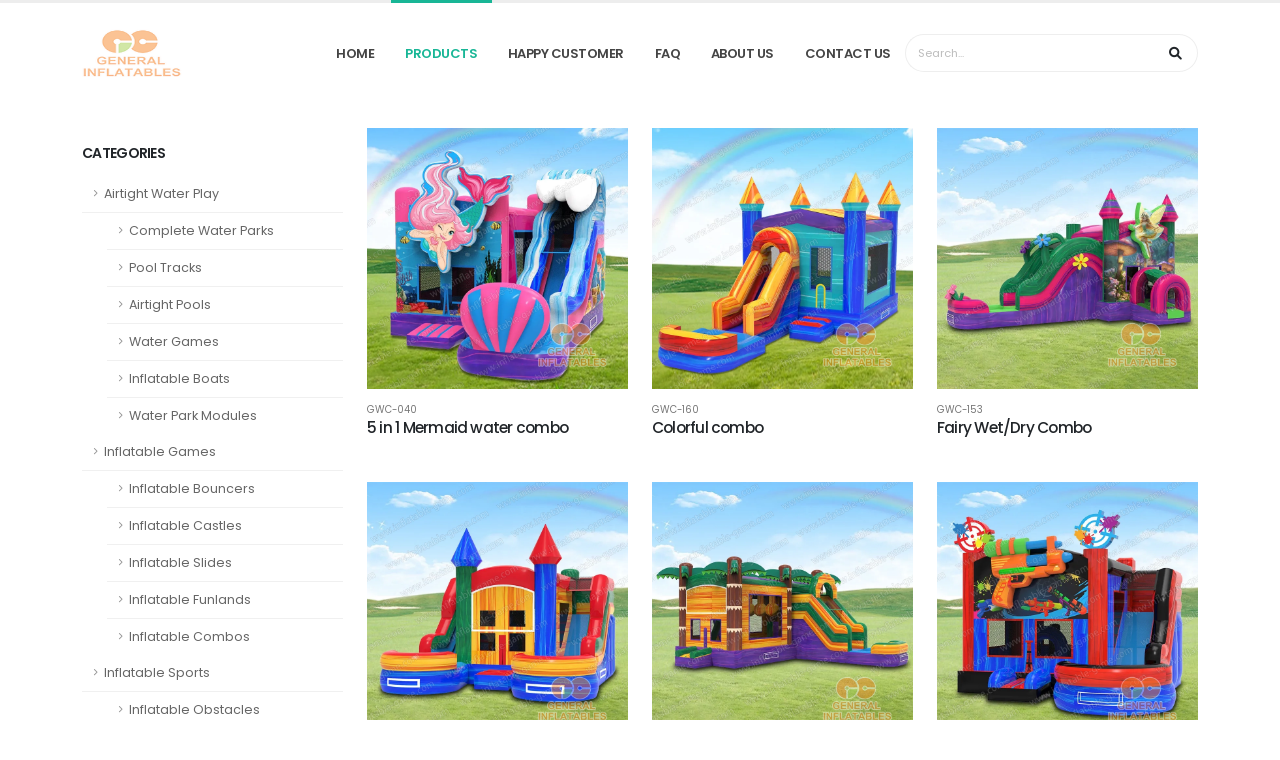

--- FILE ---
content_type: text/html; charset=utf-8
request_url: https://www.inflatable-game.com/product/waters/water-combos
body_size: 6325
content:
<!DOCTYPE html>
<html>

<head>

  <!-- Basic -->
  <meta charset="utf-8">
  <meta http-equiv="X-UA-Compatible" content="IE=edge">
  <title>Water Combos | Products | inflatable-game</title>
  <meta name="keywords" content="Kids inflatable, Inflatable water slide toys, jumpers, jumpers for sale, moonwalks, inflatables wholesale, moonwalk for sales" />
  <meta name="description" content="We have a wide product series including inflatable bouncers, water slide toy games, obstacle courses, sport games, funland and a lot of promotional advertising items.Available for all occasions, such as children's parties, garden parties, amusement park, celebrations, or even just a family get together.">

  <!-- Favicon -->
  <link rel="shortcut icon" href="https://www.inflatable-game.com/theme/game/favicon.ico" type="image/x-icon" />
  <link rel="apple-touch-icon" href="img/apple-touch-icon.png">

  <!-- Mobile Metas -->
  <meta name="viewport" content="width=device-width, initial-scale=1, minimum-scale=1.0, shrink-to-fit=no">

  <!-- Web Fonts  -->
  <link id="googleFonts"
    href="https://fonts.googleapis.com/css?family=Poppins:300,400,500,600,700,800%7CShadows+Into+Light%7CPlayfair+Display:400&display=swap"
    rel="stylesheet" type="text/css">

  <!-- Vendor CSS -->
  <link rel="stylesheet" href="https://www.inflatable-game.com/theme/game/dist/vendor/bootstrap/css/bootstrap.min.css">
  <link rel="stylesheet" href="https://www.inflatable-game.com/theme/game/dist/vendor/fontawesome-free/css/all.min.css">
  <link rel="stylesheet" href="https://www.inflatable-game.com/theme/game/dist/vendor/animate/animate.compat.css">
  <link rel="stylesheet" href="https://www.inflatable-game.com/theme/game/dist/vendor/simple-line-icons/css/simple-line-icons.min.css">
  <link rel="stylesheet" href="https://www.inflatable-game.com/theme/game/dist/vendor/owl.carousel/assets/owl.carousel.min.css">
  <link rel="stylesheet" href="https://www.inflatable-game.com/theme/game/dist/vendor/owl.carousel/assets/owl.theme.default.min.css">
  <link rel="stylesheet" href="https://www.inflatable-game.com/theme/game/dist/vendor/magnific-popup/magnific-popup.min.css">
  <link rel="stylesheet" href="https://www.inflatable-game.com/theme/game/dist/vendor/bootstrap-star-rating/css/star-rating.min.css">
  <link rel="stylesheet" href="https://www.inflatable-game.com/theme/game/dist/vendor/bootstrap-star-rating/themes/krajee-fas/theme.min.css">

  <!-- Theme CSS -->
  <link rel="stylesheet" href="https://www.inflatable-game.com/theme/game/dist/css/theme.css">
  <link rel="stylesheet" href="https://www.inflatable-game.com/theme/game/dist/css/theme-elements.css">
  <link rel="stylesheet" href="https://www.inflatable-game.com/theme/game/dist/css/theme-blog.css">
  <link rel="stylesheet" href="https://www.inflatable-game.com/theme/game/dist/css/theme-shop.css">

  <!-- Skin CSS -->
  <link id="skinCSS" rel="stylesheet" href="https://www.inflatable-game.com/theme/game/dist/css/skins/skin-corporate-9.css">


  <!-- Theme Custom CSS -->
  <link rel="stylesheet" href="https://www.inflatable-game.com/theme/game/dist/css/custom.css">

  <!-- Head Libs -->
  <script src="https://www.inflatable-game.com/theme/game/dist/vendor/modernizr/modernizr.min.js"></script>

  
</head>

<body data-plugin-page-transition>

  <div class="body">
    <div class="notice-top-bar bg-primary" data-sticky-start-at="180">
      <button class="hamburguer-btn hamburguer-btn-light notice-top-bar-close m-0 active" data-set-active="false">
        <span class="close">
          <span></span>
          <span></span>
        </span>
      </button>

    </div>
    
<header id="header" class="header-effect-shrink"
  data-plugin-options="{'stickyEnabled': true, 'stickyEffect': 'shrink', 'stickyEnableOnBoxed': true, 'stickyEnableOnMobile': false, 'stickyChangeLogo': true, 'stickyStartAt': 30, 'stickyHeaderContainerHeight': 70}">
  
  <div class="header-body">
    <div class="header-container container">
      <div class="header-row">
        <div class="header-column">
          <div class="header-row">
            <div class="header-logo">
              <a href="https://www.inflatable-game.com/">
                <img alt="Porto" width="100" height="48" data-sticky-width="82" data-sticky-height="40"
                  src="https://www.inflatable-game.com/theme/game/dist/img/logo.png">
              </a>
            </div>
          </div>
        </div>
        <div class="header-column justify-content-end">
          <div class="header-row">
            <div
              class="header-nav header-nav-line header-nav-top-line header-nav-top-line-with-border order-2 order-lg-1">
              <div class="header-nav-main header-nav-main-square header-nav-main-effect-2 header-nav-main-sub-effect-1">
                <nav class="collapse header-mobile-border-top">
                  <ul class="nav nav-pills" id="mainNav">
                    <li class="dropdown">
                      <a class="dropdown-item dropdown-toggle "
                        href="https://www.inflatable-game.com/">
                        Home
                      </a>
                    </li>
                    <li class="dropdown">
                      <a class="dropdown-item dropdown-toggle  active"
                        href="https://www.inflatable-game.com/product">PRODUCTS</a>
                      <ul class="dropdown-menu">
                                                <li class="dropdown-submenu">
                          <a class="dropdown-item" href="https://www.inflatable-game.com/product/airtight-water-play">Airtight Water Play</a>
                                                    <ul class="dropdown-menu">
                                                        <li><a class="dropdown-item" href="https://www.inflatable-game.com/product/complete-water-parks">Complete Water Parks</a>
                            </li>
                                                        <li><a class="dropdown-item" href="https://www.inflatable-game.com/product/pool-tracks">Pool Tracks</a>
                            </li>
                                                        <li><a class="dropdown-item" href="https://www.inflatable-game.com/product/airtight-pools">Airtight Pools</a>
                            </li>
                                                        <li><a class="dropdown-item" href="https://www.inflatable-game.com/product/water-games">Water Games</a>
                            </li>
                                                        <li><a class="dropdown-item" href="https://www.inflatable-game.com/product/inflatable-boats">Inflatable Boats</a>
                            </li>
                                                        <li><a class="dropdown-item" href="https://www.inflatable-game.com/product/water-park-modules">Water Park Modules</a>
                            </li>
                                                      </ul>
                                                  </li>
                                                <li class="dropdown-submenu">
                          <a class="dropdown-item" href="https://www.inflatable-game.com/product/games">Inflatable Games</a>
                                                    <ul class="dropdown-menu">
                                                        <li><a class="dropdown-item" href="https://www.inflatable-game.com/product/games/bouncer">Inflatable Bouncers</a>
                            </li>
                                                        <li><a class="dropdown-item" href="https://www.inflatable-game.com/product/games/castle">Inflatable Castles</a>
                            </li>
                                                        <li><a class="dropdown-item" href="https://www.inflatable-game.com/product/games/slide">Inflatable Slides</a>
                            </li>
                                                        <li><a class="dropdown-item" href="https://www.inflatable-game.com/product/games/funland">Inflatable Funlands</a>
                            </li>
                                                        <li><a class="dropdown-item" href="https://www.inflatable-game.com/product/games/combos">Inflatable Combos</a>
                            </li>
                                                      </ul>
                                                  </li>
                                                <li class="dropdown-submenu">
                          <a class="dropdown-item" href="https://www.inflatable-game.com/product/sports">Inflatable Sports</a>
                                                    <ul class="dropdown-menu">
                                                        <li><a class="dropdown-item" href="https://www.inflatable-game.com/product/sports/obstacle">Inflatable Obstacles</a>
                            </li>
                                                        <li><a class="dropdown-item" href="https://www.inflatable-game.com/product/sports/interactive-games">Interactive Games</a>
                            </li>
                                                        <li><a class="dropdown-item" href="https://www.inflatable-game.com/product/sports/mechanical-games">Mechanical Games</a>
                            </li>
                                                      </ul>
                                                  </li>
                                                <li class="dropdown-submenu">
                          <a class="dropdown-item" href="https://www.inflatable-game.com/product/waters">Water Slides</a>
                                                    <ul class="dropdown-menu">
                                                        <li><a class="dropdown-item" href="https://www.inflatable-game.com/product/waters/game">Inflatable Water Slides</a>
                            </li>
                                                        <li><a class="dropdown-item" href="https://www.inflatable-game.com/product/waters/pool">Inflatable Pools</a>
                            </li>
                                                        <li><a class="dropdown-item" href="https://www.inflatable-game.com/product/waters/boat">Inflatable Boats</a>
                            </li>
                                                        <li><a class="dropdown-item" href="https://www.inflatable-game.com/product/waters/sealed">Sealed Water Games</a>
                            </li>
                                                        <li><a class="dropdown-item" href="https://www.inflatable-game.com/product/waters/water-combos">Water Combos</a>
                            </li>
                                                      </ul>
                                                  </li>
                                                <li class="dropdown-submenu">
                          <a class="dropdown-item" href="https://www.inflatable-game.com/product/tents">Tents</a>
                                                    <ul class="dropdown-menu">
                                                        <li><a class="dropdown-item" href="https://www.inflatable-game.com/product/tents/tent">Inflatable Tents</a>
                            </li>
                                                        <li><a class="dropdown-item" href="https://www.inflatable-game.com/product/tents/metal-frame-tents">Metal Frame Tents</a>
                            </li>
                                                      </ul>
                                                  </li>
                                                <li class="dropdown-submenu">
                          <a class="dropdown-item" href="https://www.inflatable-game.com/product/advertising-inflatables">Advertising Inflatables</a>
                                                    <ul class="dropdown-menu">
                                                        <li><a class="dropdown-item" href="https://www.inflatable-game.com/product/advertising-inflatables/arch">Inflatable Arches</a>
                            </li>
                                                        <li><a class="dropdown-item" href="https://www.inflatable-game.com/product/advertising-inflatables/airdancer">Inflatable Air Dancers</a>
                            </li>
                                                        <li><a class="dropdown-item" href="https://www.inflatable-game.com/product/advertising-inflatables/balloon">Inflatable Balloons</a>
                            </li>
                                                        <li><a class="dropdown-item" href="https://www.inflatable-game.com/product/advertising-inflatables/cartoon">Inflatable Cartoons</a>
                            </li>
                                                      </ul>
                                                  </li>
                                                <li class="dropdown-submenu">
                          <a class="dropdown-item" href="https://www.inflatable-game.com/product/holiday">Holiday Inflatables</a>
                                                    <ul class="dropdown-menu">
                                                        <li><a class="dropdown-item" href="https://www.inflatable-game.com/product/holiday/halloween">Inflatable Halloween</a>
                            </li>
                                                        <li><a class="dropdown-item" href="https://www.inflatable-game.com/product/holiday/christmas">Christmas Inflatables</a>
                            </li>
                                                      </ul>
                                                  </li>
                                                <li class="dropdown-submenu">
                          <a class="dropdown-item" href="https://www.inflatable-game.com/product/accessories">Accessories</a>
                                                  </li>
                                              </ul>
                    </li>
                                        <li class="dropdown">
                      <a class="dropdown-item dropdown-toggle "
                        href="https://www.inflatable-game.com/happy-customer.html">Happy Customer</a>
                                          </li>
                                        <li class="dropdown">
                      <a class="dropdown-item dropdown-toggle "
                        href="https://www.inflatable-game.com/faq.html">FAQ</a>
                                          </li>
                                        <li class="dropdown">
                      <a class="dropdown-item dropdown-toggle "
                        href="https://www.inflatable-game.com/about-us.html">About Us</a>
                                            <ul class="dropdown-menu">
                                                <li><a class="dropdown-item" href="https://www.inflatable-game.com/Quality Control.html">Quality Control</a>
                        </li>
                                                <li><a class="dropdown-item" href="https://www.inflatable-game.com/Privacy Policy.html">Privacy Policy</a>
                        </li>
                                                <li><a class="dropdown-item" href="https://www.inflatable-game.com/agency.html">Agency</a>
                        </li>
                                              </ul>
                                          </li>
                                        <li class="dropdown">
                      <a class="dropdown-item dropdown-toggle "
                        href="https://www.inflatable-game.com/contact.html">Contact Us</a>
                                          </li>
                                      </ul>
                </nav>
              </div>
              <div class="header-nav-features-dropdown" id="headerTopSearchDropdown">
                <form role="search" action="https://www.inflatable-game.com/" method="post">
                  <div class="simple-search input-group">
                    <input class="form-control text-1" id="headerSearch" name="s" type="search" value=""
                      placeholder="Search...">
                    <button class="btn" type="submit">
                      <i class="fas fa-search header-nav-top-icon"></i>
                    </button>
                  </div>
                </form>
              </div>
              <button class="btn header-btn-collapse-nav" data-bs-toggle="collapse"
                data-bs-target=".header-nav-main nav">
                <i class="fas fa-bars"></i>
              </button>

            </div>
            <!--
                        <div
                            class="header-nav-features header-nav-features-no-border header-nav-features-lg-show-border order-1 order-lg-2">
                            <div class="header-nav-feature header-nav-features-search d-inline-flex">
                                <a href="#" class="header-nav-features-toggle text-decoration-none"
                                    data-focus="headerSearch"><i
                                        class="fas fa-search header-nav-top-icon"></i></a>
                                <div class="header-nav-features-dropdown" id="headerTopSearchDropdown">
                                    <form role="search" action="https://www.inflatable-game.com/" method="post">
                                        <div class="simple-search input-group">
                                            <input class="form-control text-1" id="headerSearch" name="s"
                                                type="search" value="" placeholder="Search...">
                                            <button class="btn" type="submit">
                                                <i class="fas fa-search header-nav-top-icon"></i>
                                            </button>
                                        </div>
                                    </form>
                                </div>
                            </div>
                        </div> -->
          </div>
        </div>
      </div>
    </div>
  </div>
</header>
    <div role="main" class="main shop pt-4">

      <div class="container">

        <div class="row">

          <div class="col-lg-3 order-2 order-lg-1">
            <aside class="sidebar">
              <!-- <form action="https://www.inflatable-game.com/" method="post">
								<div class="input-group mb-3 pb-1">
									<input class="form-control text-1" placeholder="Search..." name="s" id="s"
										type="text">
									<button type="submit" class="btn btn-dark text-1 p-2"><i
											class="fas fa-search m-2"></i></button>
								</div>
							</form> -->
              <h5 class="font-weight-semi-bold pt-3">Categories</h5>
              <ul class="nav nav-list flex-column">
                                <li class="nav-item"><a class="nav-link " href="https://www.inflatable-game.com/product/airtight-water-play">Airtight Water Play</a>
                  <ul class="nav nav-list flex-column">
                                        <li class="nav-item"><a class="nav-link" href="https://www.inflatable-game.com/product/complete-water-parks">Complete Water Parks</a>
                    </li>
                                        <li class="nav-item"><a class="nav-link" href="https://www.inflatable-game.com/product/pool-tracks">Pool Tracks</a>
                    </li>
                                        <li class="nav-item"><a class="nav-link" href="https://www.inflatable-game.com/product/airtight-pools">Airtight Pools</a>
                    </li>
                                        <li class="nav-item"><a class="nav-link" href="https://www.inflatable-game.com/product/water-games">Water Games</a>
                    </li>
                                        <li class="nav-item"><a class="nav-link" href="https://www.inflatable-game.com/product/inflatable-boats">Inflatable Boats</a>
                    </li>
                                        <li class="nav-item"><a class="nav-link" href="https://www.inflatable-game.com/product/water-park-modules">Water Park Modules</a>
                    </li>
                                      </ul>
                </li>
                                <li class="nav-item"><a class="nav-link " href="https://www.inflatable-game.com/product/games">Inflatable Games</a>
                  <ul class="nav nav-list flex-column">
                                        <li class="nav-item"><a class="nav-link" href="https://www.inflatable-game.com/product/games/bouncer">Inflatable Bouncers</a>
                    </li>
                                        <li class="nav-item"><a class="nav-link" href="https://www.inflatable-game.com/product/games/castle">Inflatable Castles</a>
                    </li>
                                        <li class="nav-item"><a class="nav-link" href="https://www.inflatable-game.com/product/games/slide">Inflatable Slides</a>
                    </li>
                                        <li class="nav-item"><a class="nav-link" href="https://www.inflatable-game.com/product/games/funland">Inflatable Funlands</a>
                    </li>
                                        <li class="nav-item"><a class="nav-link" href="https://www.inflatable-game.com/product/games/combos">Inflatable Combos</a>
                    </li>
                                      </ul>
                </li>
                                <li class="nav-item"><a class="nav-link " href="https://www.inflatable-game.com/product/sports">Inflatable Sports</a>
                  <ul class="nav nav-list flex-column">
                                        <li class="nav-item"><a class="nav-link" href="https://www.inflatable-game.com/product/sports/obstacle">Inflatable Obstacles</a>
                    </li>
                                        <li class="nav-item"><a class="nav-link" href="https://www.inflatable-game.com/product/sports/interactive-games">Interactive Games</a>
                    </li>
                                        <li class="nav-item"><a class="nav-link" href="https://www.inflatable-game.com/product/sports/mechanical-games">Mechanical Games</a>
                    </li>
                                      </ul>
                </li>
                                <li class="nav-item"><a class="nav-link " href="https://www.inflatable-game.com/product/waters">Water Slides</a>
                  <ul class="nav nav-list flex-column">
                                        <li class="nav-item"><a class="nav-link" href="https://www.inflatable-game.com/product/waters/game">Inflatable Water Slides</a>
                    </li>
                                        <li class="nav-item"><a class="nav-link" href="https://www.inflatable-game.com/product/waters/pool">Inflatable Pools</a>
                    </li>
                                        <li class="nav-item"><a class="nav-link" href="https://www.inflatable-game.com/product/waters/boat">Inflatable Boats</a>
                    </li>
                                        <li class="nav-item"><a class="nav-link" href="https://www.inflatable-game.com/product/waters/sealed">Sealed Water Games</a>
                    </li>
                                        <li class="nav-item"><a class="nav-link" href="https://www.inflatable-game.com/product/waters/water-combos">Water Combos</a>
                    </li>
                                      </ul>
                </li>
                                <li class="nav-item"><a class="nav-link " href="https://www.inflatable-game.com/product/tents">Tents</a>
                  <ul class="nav nav-list flex-column">
                                        <li class="nav-item"><a class="nav-link" href="https://www.inflatable-game.com/product/tents/tent">Inflatable Tents</a>
                    </li>
                                        <li class="nav-item"><a class="nav-link" href="https://www.inflatable-game.com/product/tents/metal-frame-tents">Metal Frame Tents</a>
                    </li>
                                      </ul>
                </li>
                                <li class="nav-item"><a class="nav-link " href="https://www.inflatable-game.com/product/advertising-inflatables">Advertising Inflatables</a>
                  <ul class="nav nav-list flex-column">
                                        <li class="nav-item"><a class="nav-link" href="https://www.inflatable-game.com/product/advertising-inflatables/arch">Inflatable Arches</a>
                    </li>
                                        <li class="nav-item"><a class="nav-link" href="https://www.inflatable-game.com/product/advertising-inflatables/airdancer">Inflatable Air Dancers</a>
                    </li>
                                        <li class="nav-item"><a class="nav-link" href="https://www.inflatable-game.com/product/advertising-inflatables/balloon">Inflatable Balloons</a>
                    </li>
                                        <li class="nav-item"><a class="nav-link" href="https://www.inflatable-game.com/product/advertising-inflatables/cartoon">Inflatable Cartoons</a>
                    </li>
                                      </ul>
                </li>
                                <li class="nav-item"><a class="nav-link " href="https://www.inflatable-game.com/product/holiday">Holiday Inflatables</a>
                  <ul class="nav nav-list flex-column">
                                        <li class="nav-item"><a class="nav-link" href="https://www.inflatable-game.com/product/holiday/halloween">Inflatable Halloween</a>
                    </li>
                                        <li class="nav-item"><a class="nav-link" href="https://www.inflatable-game.com/product/holiday/christmas">Christmas Inflatables</a>
                    </li>
                                      </ul>
                </li>
                                <li class="nav-item"><a class="nav-link " href="https://www.inflatable-game.com/product/accessories">Accessories</a>
                  <ul class="nav nav-list flex-column">
                                      </ul>
                </li>
                              </ul>
            </aside>
          </div>
          <div class="col-lg-9 order-1 order-lg-2">
            <div class="masonry-loader masonry-loader-showing">
              <div class="row products product-thumb-info-list" data-plugin-masonry data-plugin-options="">
                                <div class="col-sm-6 col-lg-4">
                  <div class="product mb-0">
                    <div class="product-thumb-info border-0 mb-3">
                      <!-- <a href="https://www.inflatable-game.com/product/waters/water-combos/2550.html"
												class="quick-view text-uppercase font-weight-semibold text-2">
												QUICK VIEW
											</a> -->
                      <a href="https://www.inflatable-game.com/product/waters/water-combos/2550.html">
                        <div class="product-thumb-info-image">
                          <img alt="5 in 1 Mermaid water combo" class="img-fluid" src="https://www.inflatable-game.com/images/product/game/gwc-040a.webp">
                        </div>
                      </a>
                    </div>
                    <div class="d-flex justify-content-between">
                      <div>
                        <a href="https://www.inflatable-game.com/product/waters/water-combos/2550.html"
                          class="d-block text-uppercase text-decoration-none text-color-default text-color-hover-primary line-height-1 text-0 mb-1">GWC-040</a>
                        <h3 class="text-3-5 font-weight-medium font-alternative text-transform-none line-height-3 mb-0">
                          <a href="https://www.inflatable-game.com/product/waters/water-combos/2550.html" class="text-color-dark text-color-hover-primary">5 in 1 Mermaid water combo</a>
                        </h3>
                      </div>
                    </div>
                    <p class="price text-5 mb-3"></p>
                  </div>
                </div>
                                <div class="col-sm-6 col-lg-4">
                  <div class="product mb-0">
                    <div class="product-thumb-info border-0 mb-3">
                      <!-- <a href="https://www.inflatable-game.com/product/waters/water-combos/3339.html"
												class="quick-view text-uppercase font-weight-semibold text-2">
												QUICK VIEW
											</a> -->
                      <a href="https://www.inflatable-game.com/product/waters/water-combos/3339.html">
                        <div class="product-thumb-info-image">
                          <img alt="Colorful combo" class="img-fluid" src="https://www.inflatable-game.com/images/product/game/gwc-160a.webp">
                        </div>
                      </a>
                    </div>
                    <div class="d-flex justify-content-between">
                      <div>
                        <a href="https://www.inflatable-game.com/product/waters/water-combos/3339.html"
                          class="d-block text-uppercase text-decoration-none text-color-default text-color-hover-primary line-height-1 text-0 mb-1">GWC-160</a>
                        <h3 class="text-3-5 font-weight-medium font-alternative text-transform-none line-height-3 mb-0">
                          <a href="https://www.inflatable-game.com/product/waters/water-combos/3339.html" class="text-color-dark text-color-hover-primary">Colorful combo</a>
                        </h3>
                      </div>
                    </div>
                    <p class="price text-5 mb-3"></p>
                  </div>
                </div>
                                <div class="col-sm-6 col-lg-4">
                  <div class="product mb-0">
                    <div class="product-thumb-info border-0 mb-3">
                      <!-- <a href="https://www.inflatable-game.com/product/waters/water-combos/3324.html"
												class="quick-view text-uppercase font-weight-semibold text-2">
												QUICK VIEW
											</a> -->
                      <a href="https://www.inflatable-game.com/product/waters/water-combos/3324.html">
                        <div class="product-thumb-info-image">
                          <img alt="Fairy Wet/Dry Combo" class="img-fluid" src="https://www.inflatable-game.com/images/product/game/gwc-153a.webp">
                        </div>
                      </a>
                    </div>
                    <div class="d-flex justify-content-between">
                      <div>
                        <a href="https://www.inflatable-game.com/product/waters/water-combos/3324.html"
                          class="d-block text-uppercase text-decoration-none text-color-default text-color-hover-primary line-height-1 text-0 mb-1">GWC-153</a>
                        <h3 class="text-3-5 font-weight-medium font-alternative text-transform-none line-height-3 mb-0">
                          <a href="https://www.inflatable-game.com/product/waters/water-combos/3324.html" class="text-color-dark text-color-hover-primary">Fairy Wet/Dry Combo</a>
                        </h3>
                      </div>
                    </div>
                    <p class="price text-5 mb-3"></p>
                  </div>
                </div>
                                <div class="col-sm-6 col-lg-4">
                  <div class="product mb-0">
                    <div class="product-thumb-info border-0 mb-3">
                      <!-- <a href="https://www.inflatable-game.com/product/waters/water-combos/3323.html"
												class="quick-view text-uppercase font-weight-semibold text-2">
												QUICK VIEW
											</a> -->
                      <a href="https://www.inflatable-game.com/product/waters/water-combos/3323.html">
                        <div class="product-thumb-info-image">
                          <img alt="Castle Dual Lane Wet/Dry Combo" class="img-fluid" src="https://www.inflatable-game.com/images/product/game/gwc-151a.webp">
                        </div>
                      </a>
                    </div>
                    <div class="d-flex justify-content-between">
                      <div>
                        <a href="https://www.inflatable-game.com/product/waters/water-combos/3323.html"
                          class="d-block text-uppercase text-decoration-none text-color-default text-color-hover-primary line-height-1 text-0 mb-1">GWC-151</a>
                        <h3 class="text-3-5 font-weight-medium font-alternative text-transform-none line-height-3 mb-0">
                          <a href="https://www.inflatable-game.com/product/waters/water-combos/3323.html" class="text-color-dark text-color-hover-primary">Castle Dual Lane Wet/Dry Combo</a>
                        </h3>
                      </div>
                    </div>
                    <p class="price text-5 mb-3"></p>
                  </div>
                </div>
                                <div class="col-sm-6 col-lg-4">
                  <div class="product mb-0">
                    <div class="product-thumb-info border-0 mb-3">
                      <!-- <a href="https://www.inflatable-game.com/product/waters/water-combos/3322.html"
												class="quick-view text-uppercase font-weight-semibold text-2">
												QUICK VIEW
											</a> -->
                      <a href="https://www.inflatable-game.com/product/waters/water-combos/3322.html">
                        <div class="product-thumb-info-image">
                          <img alt="Palm Tree Wet/Dry Combo" class="img-fluid" src="https://www.inflatable-game.com/images/product/game/gwc-150 a.webp">
                        </div>
                      </a>
                    </div>
                    <div class="d-flex justify-content-between">
                      <div>
                        <a href="https://www.inflatable-game.com/product/waters/water-combos/3322.html"
                          class="d-block text-uppercase text-decoration-none text-color-default text-color-hover-primary line-height-1 text-0 mb-1">GWC-150 </a>
                        <h3 class="text-3-5 font-weight-medium font-alternative text-transform-none line-height-3 mb-0">
                          <a href="https://www.inflatable-game.com/product/waters/water-combos/3322.html" class="text-color-dark text-color-hover-primary">Palm Tree Wet/Dry Combo</a>
                        </h3>
                      </div>
                    </div>
                    <p class="price text-5 mb-3"></p>
                  </div>
                </div>
                                <div class="col-sm-6 col-lg-4">
                  <div class="product mb-0">
                    <div class="product-thumb-info border-0 mb-3">
                      <!-- <a href="https://www.inflatable-game.com/product/waters/water-combos/3321.html"
												class="quick-view text-uppercase font-weight-semibold text-2">
												QUICK VIEW
											</a> -->
                      <a href="https://www.inflatable-game.com/product/waters/water-combos/3321.html">
                        <div class="product-thumb-info-image">
                          <img alt="Paintball Wet/Dry Combo" class="img-fluid" src="https://www.inflatable-game.com/images/product/game/gwc-147a.webp">
                        </div>
                      </a>
                    </div>
                    <div class="d-flex justify-content-between">
                      <div>
                        <a href="https://www.inflatable-game.com/product/waters/water-combos/3321.html"
                          class="d-block text-uppercase text-decoration-none text-color-default text-color-hover-primary line-height-1 text-0 mb-1">GWC-147</a>
                        <h3 class="text-3-5 font-weight-medium font-alternative text-transform-none line-height-3 mb-0">
                          <a href="https://www.inflatable-game.com/product/waters/water-combos/3321.html" class="text-color-dark text-color-hover-primary">Paintball Wet/Dry Combo</a>
                        </h3>
                      </div>
                    </div>
                    <p class="price text-5 mb-3"></p>
                  </div>
                </div>
                                <div class="col-sm-6 col-lg-4">
                  <div class="product mb-0">
                    <div class="product-thumb-info border-0 mb-3">
                      <!-- <a href="https://www.inflatable-game.com/product/waters/water-combos/3320.html"
												class="quick-view text-uppercase font-weight-semibold text-2">
												QUICK VIEW
											</a> -->
                      <a href="https://www.inflatable-game.com/product/waters/water-combos/3320.html">
                        <div class="product-thumb-info-image">
                          <img alt="Skateboard Wet/Dry Combo" class="img-fluid" src="https://www.inflatable-game.com/images/product/game/gwc-146a.webp">
                        </div>
                      </a>
                    </div>
                    <div class="d-flex justify-content-between">
                      <div>
                        <a href="https://www.inflatable-game.com/product/waters/water-combos/3320.html"
                          class="d-block text-uppercase text-decoration-none text-color-default text-color-hover-primary line-height-1 text-0 mb-1">GWC-146</a>
                        <h3 class="text-3-5 font-weight-medium font-alternative text-transform-none line-height-3 mb-0">
                          <a href="https://www.inflatable-game.com/product/waters/water-combos/3320.html" class="text-color-dark text-color-hover-primary">Skateboard Wet/Dry Combo</a>
                        </h3>
                      </div>
                    </div>
                    <p class="price text-5 mb-3"></p>
                  </div>
                </div>
                                <div class="col-sm-6 col-lg-4">
                  <div class="product mb-0">
                    <div class="product-thumb-info border-0 mb-3">
                      <!-- <a href="https://www.inflatable-game.com/product/waters/water-combos/3319.html"
												class="quick-view text-uppercase font-weight-semibold text-2">
												QUICK VIEW
											</a> -->
                      <a href="https://www.inflatable-game.com/product/waters/water-combos/3319.html">
                        <div class="product-thumb-info-image">
                          <img alt="Disco Water Combo" class="img-fluid" src="https://www.inflatable-game.com/images/product/game/gwc-145a.webp">
                        </div>
                      </a>
                    </div>
                    <div class="d-flex justify-content-between">
                      <div>
                        <a href="https://www.inflatable-game.com/product/waters/water-combos/3319.html"
                          class="d-block text-uppercase text-decoration-none text-color-default text-color-hover-primary line-height-1 text-0 mb-1">GWC-145</a>
                        <h3 class="text-3-5 font-weight-medium font-alternative text-transform-none line-height-3 mb-0">
                          <a href="https://www.inflatable-game.com/product/waters/water-combos/3319.html" class="text-color-dark text-color-hover-primary">Disco Water Combo</a>
                        </h3>
                      </div>
                    </div>
                    <p class="price text-5 mb-3"></p>
                  </div>
                </div>
                                <div class="col-sm-6 col-lg-4">
                  <div class="product mb-0">
                    <div class="product-thumb-info border-0 mb-3">
                      <!-- <a href="https://www.inflatable-game.com/product/waters/water-combos/3303.html"
												class="quick-view text-uppercase font-weight-semibold text-2">
												QUICK VIEW
											</a> -->
                      <a href="https://www.inflatable-game.com/product/waters/water-combos/3303.html">
                        <div class="product-thumb-info-image">
                          <img alt="Racing combo" class="img-fluid" src="https://www.inflatable-game.com/images/product/game/gwc-158a.webp">
                        </div>
                      </a>
                    </div>
                    <div class="d-flex justify-content-between">
                      <div>
                        <a href="https://www.inflatable-game.com/product/waters/water-combos/3303.html"
                          class="d-block text-uppercase text-decoration-none text-color-default text-color-hover-primary line-height-1 text-0 mb-1">GWC-158</a>
                        <h3 class="text-3-5 font-weight-medium font-alternative text-transform-none line-height-3 mb-0">
                          <a href="https://www.inflatable-game.com/product/waters/water-combos/3303.html" class="text-color-dark text-color-hover-primary">Racing combo</a>
                        </h3>
                      </div>
                    </div>
                    <p class="price text-5 mb-3"></p>
                  </div>
                </div>
                                <div class="col-sm-6 col-lg-4">
                  <div class="product mb-0">
                    <div class="product-thumb-info border-0 mb-3">
                      <!-- <a href="https://www.inflatable-game.com/product/waters/water-combos/3295.html"
												class="quick-view text-uppercase font-weight-semibold text-2">
												QUICK VIEW
											</a> -->
                      <a href="https://www.inflatable-game.com/product/waters/water-combos/3295.html">
                        <div class="product-thumb-info-image">
                          <img alt="Starship Water Combo" class="img-fluid" src="https://www.inflatable-game.com/images/product/game/gwc-159a.webp">
                        </div>
                      </a>
                    </div>
                    <div class="d-flex justify-content-between">
                      <div>
                        <a href="https://www.inflatable-game.com/product/waters/water-combos/3295.html"
                          class="d-block text-uppercase text-decoration-none text-color-default text-color-hover-primary line-height-1 text-0 mb-1">GWC-159</a>
                        <h3 class="text-3-5 font-weight-medium font-alternative text-transform-none line-height-3 mb-0">
                          <a href="https://www.inflatable-game.com/product/waters/water-combos/3295.html" class="text-color-dark text-color-hover-primary">Starship Water Combo</a>
                        </h3>
                      </div>
                    </div>
                    <p class="price text-5 mb-3"></p>
                  </div>
                </div>
                                <div class="col-sm-6 col-lg-4">
                  <div class="product mb-0">
                    <div class="product-thumb-info border-0 mb-3">
                      <!-- <a href="https://www.inflatable-game.com/product/waters/water-combos/3294.html"
												class="quick-view text-uppercase font-weight-semibold text-2">
												QUICK VIEW
											</a> -->
                      <a href="https://www.inflatable-game.com/product/waters/water-combos/3294.html">
                        <div class="product-thumb-info-image">
                          <img alt="Pirate water combo" class="img-fluid" src="https://www.inflatable-game.com/images/product/game/gwc-157a.webp">
                        </div>
                      </a>
                    </div>
                    <div class="d-flex justify-content-between">
                      <div>
                        <a href="https://www.inflatable-game.com/product/waters/water-combos/3294.html"
                          class="d-block text-uppercase text-decoration-none text-color-default text-color-hover-primary line-height-1 text-0 mb-1">GWC-157</a>
                        <h3 class="text-3-5 font-weight-medium font-alternative text-transform-none line-height-3 mb-0">
                          <a href="https://www.inflatable-game.com/product/waters/water-combos/3294.html" class="text-color-dark text-color-hover-primary">Pirate water combo</a>
                        </h3>
                      </div>
                    </div>
                    <p class="price text-5 mb-3"></p>
                  </div>
                </div>
                                <div class="col-sm-6 col-lg-4">
                  <div class="product mb-0">
                    <div class="product-thumb-info border-0 mb-3">
                      <!-- <a href="https://www.inflatable-game.com/product/waters/water-combos/3293.html"
												class="quick-view text-uppercase font-weight-semibold text-2">
												QUICK VIEW
											</a> -->
                      <a href="https://www.inflatable-game.com/product/waters/water-combos/3293.html">
                        <div class="product-thumb-info-image">
                          <img alt="Circus water combo" class="img-fluid" src="https://www.inflatable-game.com/images/product/game/gwc-156a.webp">
                        </div>
                      </a>
                    </div>
                    <div class="d-flex justify-content-between">
                      <div>
                        <a href="https://www.inflatable-game.com/product/waters/water-combos/3293.html"
                          class="d-block text-uppercase text-decoration-none text-color-default text-color-hover-primary line-height-1 text-0 mb-1">GWC-156</a>
                        <h3 class="text-3-5 font-weight-medium font-alternative text-transform-none line-height-3 mb-0">
                          <a href="https://www.inflatable-game.com/product/waters/water-combos/3293.html" class="text-color-dark text-color-hover-primary">Circus water combo</a>
                        </h3>
                      </div>
                    </div>
                    <p class="price text-5 mb-3"></p>
                  </div>
                </div>
                              </div>
               
              <div class="row mt-4">
  <div class="col">
    <ul class="pagination float-end">
      <li class="page-item"><a class="page-link" href="https://www.inflatable-game.com/product/waters/water-combos/o1"><i
            class="fas fa-angle-left"></i></a></li>
            <li class="page-item  active ">
        <a href="https://www.inflatable-game.com/product/waters/water-combos/o1" class="page-link">1</a>
      </li>
            <li class="page-item ">
        <a href="https://www.inflatable-game.com/product/waters/water-combos/o2" class="page-link">2</a>
      </li>
            <li class="page-item ">
        <a href="https://www.inflatable-game.com/product/waters/water-combos/o3" class="page-link">3</a>
      </li>
            <li class="page-item ">
        <a href="https://www.inflatable-game.com/product/waters/water-combos/o4" class="page-link">4</a>
      </li>
            <li class="page-item ">
        <a href="https://www.inflatable-game.com/product/waters/water-combos/o5" class="page-link">5</a>
      </li>
            <li class="page-item ">
        <a href="https://www.inflatable-game.com/product/waters/water-combos/o6" class="page-link">6</a>
      </li>
            <li class="page-item"><a class="page-link" href="https://www.inflatable-game.com/product/waters/water-combos/o2"><i
            class="fas fa-angle-right"></i></a></li>
    </ul>
  </div>
</div>
            </div>

          </div>
        </div>
      </div>
      <footer id="footer" class="mt-0">
  <div class="container">
    <div class="row py-5">
      <div class="col text-center">
        <ul
          class="footer-social-icons social-icons social-icons-clean social-icons-big social-icons-opacity-light social-icons-icon-light mt-1">
          <li class="social-icons-skype"><a href="skype:generaltoy?call" target="_blank" title="Skype"><i
                class="fa-brands fa-skype text-2"></i></a></li>
          <li class="social-icons-whatsapp"><a href="https://wa.me/008613622766680" target="_blank" title="Whatsapp"><i
                class="fa-brands fa-whatsapp text-2"></i></a></li>
        </ul>
      </div>
    </div>
  </div>
  <div class="footer-copyright footer-copyright-style-2">
    <div class="container py-2">
      <div class="row py-4">
        <div class="col-lg-8 text-center text-lg-start mb-2 mb-lg-0">
          <p class="pe-0 pe-md-3 d-block d-md-inline-block">
            <i class="far fa-dot-circle text-color-primary top-1 p-relative"></i>
            <span class="text-color-light opacity-7 ps-1">NO.162-2, HuaDu Avenue east, HuaDong Town,
              Huadu District, GuangZhou, China</span>
          </p>
          <p><span class="pe-0 pe-md-3 d-block d-md-inline-block">
              <i class="far fa-envelope text-color-primary top-1 p-relative"></i>
              <a href="/cdn-cgi/l/email-protection#1871767e775871767e74796c797a747d357f79757d367b7775" class="text-color-light opacity-7 ps-1">
                <span class="__cf_email__" data-cfemail="c7aea9a1a887aea9a1aba6b3a6a5aba2eaa0a6aaa2e9a4a8aa">[email&#160;protected]</span></a></span>
            <span class="pe-0 pe-md-3 d-block d-md-inline-block">
              <i class="fab fa-whatsapp text-color-primary top-1 p-relative"></i>
              <a href="" class="text-color-light opacity-7 ps-1">(0086)-20-84209466 ext.8002</a></span>
          </p>
        </div>
        <div
          class="col-lg-4 d-flex align-items-center justify-content-center justify-content-lg-end mb-4 mb-lg-0 pt-4 pt-lg-0">
          <p>© Copytight © 2016-2026 General Group Co., Ltd, All rights reserved.</p>
        </div>
      </div>
    </div>
  </div>
</footer>
<!--- Google Analytics-->
  <script data-cfasync="false" src="/cdn-cgi/scripts/5c5dd728/cloudflare-static/email-decode.min.js"></script><script data-cfasync="false" src="/cdn-cgi/scripts/5c5dd728/cloudflare-static/email-decode.min.js"></script>
  <script>
    var _gaq = _gaq || [];
    _gaq.push(['_setAccount', 'UA-1048508-1']);
    _gaq.push(['_trackPageview']);

    (function () {
      var ga = document.createElement('script');
      ga.type = 'text/javascript';
      ga.async = true;
      ga.src = ('https:' == document.location.protocol ? 'https://ssl' : 'http://www') + '.google-analytics.com/ga.js';
      var s = document.getElementsByTagName('script')[0];
      s.parentNode.insertBefore(ga, s);
    })();

    // Start of Tawk.to Script
    var Tawk_API = Tawk_API || {},
      Tawk_LoadStart = new Date();
    (function () {
      var s1 = document.createElement("script"),
        s0 = document.getElementsByTagName("script")[0];
      s1.async = true;
      s1.src = 'https://embed.tawk.to/5de60229d96992700fca6c4a/default';
      s1.charset = 'UTF-8';
      s1.setAttribute('crossorigin', '*');
      s0.parentNode.insertBefore(s1, s0);
    })();
  </script>
<!-- Matomo -->
<script>
  var _paq = window._paq = window._paq || [];
  /* tracker methods like "setCustomDimension" should be called before "trackPageView" */
  _paq.push(['trackPageView']);
  _paq.push(['enableLinkTracking']);
  (function() {
    var u="https://analytics.inflatablecn.com/";
    _paq.push(['setTrackerUrl', u+'matomo.php']);
    _paq.push(['setSiteId', '11']);
    var d=document, g=d.createElement('script'), s=d.getElementsByTagName('script')[0];
    g.async=true; g.src=u+'matomo.js'; s.parentNode.insertBefore(g,s);
  })();
</script>
<!-- End Matomo Code -->
<script src="/static/js/analytics.js"></script>
<script>
  if (window.Analytics) {
    window.Analytics.init({
      site_id: '2'
    });
  }
</script>
    </div>

    <!-- Vendor -->
    <script src="https://www.inflatable-game.com/theme/game/dist/vendor/jquery/jquery.min.js"></script>
    <script src="https://www.inflatable-game.com/theme/game/dist/vendor/jquery.appear/jquery.appear.min.js"></script>
    <script src="https://www.inflatable-game.com/theme/game/dist/vendor/jquery.easing/jquery.easing.min.js"></script>
    <script src="https://www.inflatable-game.com/theme/game/dist/vendor/jquery.cookie/jquery.cookie.min.js"></script>
    <script src="https://www.inflatable-game.com/theme/game/dist/vendor/bootstrap/js/bootstrap.bundle.min.js"></script>
    <script src="https://www.inflatable-game.com/theme/game/dist/vendor/jquery.validation/jquery.validate.min.js"></script>
    <script src="https://www.inflatable-game.com/theme/game/dist/vendor/jquery.easy-pie-chart/jquery.easypiechart.min.js"></script>
    <script src="https://www.inflatable-game.com/theme/game/dist/vendor/jquery.gmap/jquery.gmap.min.js"></script>
    <script src="https://www.inflatable-game.com/theme/game/dist/vendor/lazysizes/lazysizes.min.js"></script>
    <script src="https://www.inflatable-game.com/theme/game/dist/vendor/isotope/jquery.isotope.min.js"></script>
    <script src="https://www.inflatable-game.com/theme/game/dist/vendor/owl.carousel/owl.carousel.min.js"></script>
    <script src="https://www.inflatable-game.com/theme/game/dist/vendor/magnific-popup/jquery.magnific-popup.min.js"></script>
    <script src="https://www.inflatable-game.com/theme/game/dist/vendor/vide/jquery.vide.min.js"></script>
    <script src="https://www.inflatable-game.com/theme/game/dist/vendor/vivus/vivus.min.js"></script>
    <script src="https://www.inflatable-game.com/theme/game/dist/vendor/bootstrap-star-rating/js/star-rating.min.js"></script>
    <script src="https://www.inflatable-game.com/theme/game/dist/vendor/bootstrap-star-rating/themes/krajee-fas/theme.min.js"></script>
    <script src="https://www.inflatable-game.com/theme/game/dist/vendor/jquery.countdown/jquery.countdown.min.js"></script>

    <!-- Theme Base, Components and Settings -->
    <script src="https://www.inflatable-game.com/theme/game/dist/js/theme.js"></script>

    <!-- Current Page Vendor and Views -->
    <script src="https://www.inflatable-game.com/theme/game/dist/js/views/view.shop.js"></script>

    <!-- Theme Custom -->
    <script src="https://www.inflatable-game.com/theme/game/dist/js/custom.js"></script>

    <!-- Theme Initialization Files -->
    <script src="https://www.inflatable-game.com/theme/game/dist/js/theme.init.js"></script>

    
    <!--- Google Analytics-->
    <script data-cfasync="false" src="/cdn-cgi/scripts/5c5dd728/cloudflare-static/email-decode.min.js"></script>
    <script>
      var _gaq = _gaq || [];
      _gaq.push(['_setAccount', 'UA-1048508-1']);
      _gaq.push(['_trackPageview']);

      (function () {
        var ga = document.createElement('script');
        ga.type = 'text/javascript';
        ga.async = true;
        ga.src = ('https:' == document.location.protocol ? 'https://ssl' : 'http://www') + '.google-analytics.com/ga.js';
        var s = document.getElementsByTagName('script')[0];
        s.parentNode.insertBefore(ga, s);
      })();

      // Start of Tawk.to Script
      var Tawk_API = Tawk_API || {},
        Tawk_LoadStart = new Date();
      (function () {
        var s1 = document.createElement("script"),
          s0 = document.getElementsByTagName("script")[0];
        s1.async = true;
        s1.src = 'https://embed.tawk.to/5de60229d96992700fca6c4a/default';
        s1.charset = 'UTF-8';
        s1.setAttribute('crossorigin', '*');
        s0.parentNode.insertBefore(s1, s0);
      })();
    </script>
    
<script defer src="https://static.cloudflareinsights.com/beacon.min.js/vcd15cbe7772f49c399c6a5babf22c1241717689176015" integrity="sha512-ZpsOmlRQV6y907TI0dKBHq9Md29nnaEIPlkf84rnaERnq6zvWvPUqr2ft8M1aS28oN72PdrCzSjY4U6VaAw1EQ==" data-cf-beacon='{"version":"2024.11.0","token":"8e530f2f5dc74e658ea41ebc4ca93b98","r":1,"server_timing":{"name":{"cfCacheStatus":true,"cfEdge":true,"cfExtPri":true,"cfL4":true,"cfOrigin":true,"cfSpeedBrain":true},"location_startswith":null}}' crossorigin="anonymous"></script>
</body>

</html>